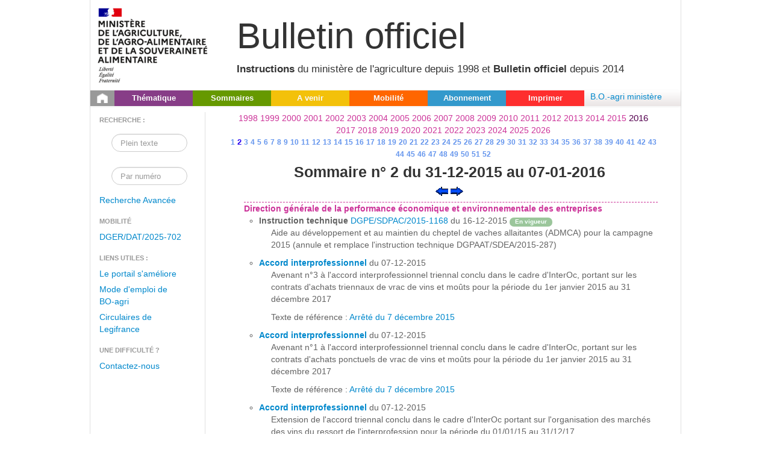

--- FILE ---
content_type: text/html;charset=UTF-8
request_url: https://info.agriculture.gouv.fr/gedei/site/bo-agri/historique/annee-2016/semaine-2
body_size: 4883
content:
<html>
<head>
    <meta http-equiv="Content-Type" content="text/html; charset=UTF-8">

    <meta charset="utf-8">
    <meta http-equiv="X-UA-Compatible" content="IE=edge,chrome=1">
    <title></title>
    <meta name="description" content="">
    <link rel="stylesheet" href="/gedei/site/skin/bodi/css/bootstrap.css" type="text/css" media="screen" charset="utf-8">
    <link rel="stylesheet" href="/gedei/site/skin/bodi/css/datepicker.css" media="screen" charset="utf-8">
    <link rel="stylesheet" href="/gedei/site/skin/bodi/css/main.css" type="text/css" media="screen" charset="utf-8">
    <link rel="stylesheet" href="/gedei/site/skin/bodi/css/print.css" type="text/css" media="print" charset="utf-8"> 

</head>
<body>
     <div class="main-content">

<div class="bandeau" title="Bulletin officiel">
	<div class="logo">
		<a target="_blank" rel="noopener noreferrer" href="https://agriculture.gouv.fr/">
		<img alt="" src="/gedei/logo/logo_ministere.png" onerror="this.src='/gedei/logo/default.png'" title="Ministère de l&#39;agriculture">
		</a>
	</div>
	<div class="titre-site">
		<div class="ss-titre1">
			Bulletin officiel
		</div>
		<br>
		<div class="ss-titre2">	
			<b>Instructions</b> du ministère de l'agriculture depuis 1998 et <b>Bulletin officiel</b> depuis 2014
		</div>
	</div>
</div>
<div class="navbar">
	<div class="navbar-inner">
		<ul class="nav">
			<li class="bg-home"><a href="https://info.agriculture.gouv.fr/boagri"><img alt="Accueil" src="/gedei/site/skin/bodi/img/accueil.png" title="Accueil"></a></li>
			<li class="bg-violet"><a href="https://info.agriculture.gouv.fr/boagri/supima">Thématique</a></li>
			<li class="bg-vert"> <a href="https://info.agriculture.gouv.fr/boagri/historique">Sommaires</a></li>
			<li class="bg-jaune"><a href="https://info.agriculture.gouv.fr/boagri/avenir">A venir</a></li>
			<li class="bg-orange"><a href="https://info.agriculture.gouv.fr/boagri/mobilite">Mobilité</a></li>
			<li class="bg-bleu"> <a href="https://info.agriculture.gouv.fr/boagri/gestion_abonnement">Abonnement</a></li>
            <li class="bg-rouge"><a href="#" onclick="imprimer_page()">Imprimer</a></li>
		</ul>
			<a href="https://info.agriculture.rie.gouv.fr/gedei/site/bo-agri">B.O.-agri ministère</a>
	</div>
</div>
   		
		   <div class="container">
        		<div class="row">
          <div class="menu-gauche">

                <ul class="nav nav-list">
                    <li class="nav-header">Recherche :</li>
                    <form class="navbar-search"
                              action="https://info.agriculture.gouv.fr/boagri/recherche/resultat_recherche_rapide">
                            <div class="rapid-search span2 pull-right">
                                <input type="text" class="search-query span2" placeholder="Plein texte" name="titre">
                                <em class="icon-search"></em>
                            </div>
                     </form>
                     <form class="navbar-search"
                              action="https://info.agriculture.gouv.fr/boagri/recherche/resultat_recherche_numero">
                            <div class="rapid-search span2 pull-right">
                                <input type="text" class="search-query span2" placeholder="Par numéro" name="numero">
                                <em class="icon-search"></em>
                            </div>
                    </form>
                  	<li class="recherche_avancee"><a href="https://info.agriculture.gouv.fr/boagri/recherche" >Recherche Avancée</a></li>
		<li class="nav-header">Mobilit&eacute;</li>
						      	<li>  <a href="https://info.agriculture.gouv.fr/boagri/instruction-2025-702">DGER/DAT/2025-702</a> </li>
                    <li class="nav-header">Liens utiles :</li>
						      	<li>  <a href="https://info.agriculture.rie.gouv.fr/gedei/nxfile/default/1ab9723a-9107-48d9-8cb1-a42e59bf1827/file:content/2024-05-21_Usagers%20BO%20AGRI%20%20Le%20portail%20s'ameliore.pdf?changeToken=2-0&clientReason=download" target= "contenu">Le portail s'améliore</a> </li>
						      	<li>  <a href="https://intranet.national.agriculture.rie.gouv.fr/IMG/pdf/Mode_d_emploi_de_BO-Agri_cle89f6af.pdf" target= "contenu">Mode d'emploi de BO-agri</a> </li>
						      	<li>  <a href="http://circulaires.legifrance.gouv.fr" target= "contenu">Circulaires de Legifrance</a> </li>
                <li class="nav-header">Une difficulté ?</li>
                <li>	
                   <a href="mailto:bo-agri-administrateur.SG@agriculture.gouv.fr">Contactez-nous</a>
                 </li>  
 </ul>
            </div>
           
   
	<div class="span10 pull-left">
<div class=annees>
		<a href="https://info.agriculture.gouv.fr/boagri/historique/annee-1998/semaine-1">1998</a>
		<a href="https://info.agriculture.gouv.fr/boagri/historique/annee-1999/semaine-1">1999</a>
		<a href="https://info.agriculture.gouv.fr/boagri/historique/annee-2000/semaine-1">2000</a>
		<a href="https://info.agriculture.gouv.fr/boagri/historique/annee-2001/semaine-1">2001</a>
		<a href="https://info.agriculture.gouv.fr/boagri/historique/annee-2002/semaine-1">2002</a>
		<a href="https://info.agriculture.gouv.fr/boagri/historique/annee-2003/semaine-1">2003</a>
		<a href="https://info.agriculture.gouv.fr/boagri/historique/annee-2004/semaine-1">2004</a>
		<a href="https://info.agriculture.gouv.fr/boagri/historique/annee-2005/semaine-1">2005</a>
		<a href="https://info.agriculture.gouv.fr/boagri/historique/annee-2006/semaine-1">2006</a>
		<a href="https://info.agriculture.gouv.fr/boagri/historique/annee-2007/semaine-1">2007</a>
		<a href="https://info.agriculture.gouv.fr/boagri/historique/annee-2008/semaine-1">2008</a>
		<a href="https://info.agriculture.gouv.fr/boagri/historique/annee-2009/semaine-1">2009</a>
		<a href="https://info.agriculture.gouv.fr/boagri/historique/annee-2010/semaine-1">2010</a>
		<a href="https://info.agriculture.gouv.fr/boagri/historique/annee-2011/semaine-1">2011</a>
		<a href="https://info.agriculture.gouv.fr/boagri/historique/annee-2012/semaine-1">2012</a>
		<a href="https://info.agriculture.gouv.fr/boagri/historique/annee-2013/semaine-1">2013</a>
		<a href="https://info.agriculture.gouv.fr/boagri/historique/annee-2014/semaine-1">2014</a>
		<a href="https://info.agriculture.gouv.fr/boagri/historique/annee-2015/semaine-1">2015</a>
		2016
		<a href="https://info.agriculture.gouv.fr/boagri/historique/annee-2017/semaine-1">2017</a>
		<a href="https://info.agriculture.gouv.fr/boagri/historique/annee-2018/semaine-1">2018</a>
		<a href="https://info.agriculture.gouv.fr/boagri/historique/annee-2019/semaine-1">2019</a>
		<a href="https://info.agriculture.gouv.fr/boagri/historique/annee-2020/semaine-1">2020</a>
		<a href="https://info.agriculture.gouv.fr/boagri/historique/annee-2021/semaine-1">2021</a>
		<a href="https://info.agriculture.gouv.fr/boagri/historique/annee-2022/semaine-1">2022</a>
		<a href="https://info.agriculture.gouv.fr/boagri/historique/annee-2023/semaine-1">2023</a>
		<a href="https://info.agriculture.gouv.fr/boagri/historique/annee-2024/semaine-1">2024</a>
		<a href="https://info.agriculture.gouv.fr/boagri/historique/annee-2025/semaine-1">2025</a>
		<a href="https://info.agriculture.gouv.fr/boagri/historique/annee-2026/semaine-1">2026</a>
</div>
<br>
<div class=semaines>
		<a href="https://info.agriculture.gouv.fr/boagri/historique/annee-2016/semaine-1">1</a>
		2
		<a href="https://info.agriculture.gouv.fr/boagri/historique/annee-2016/semaine-3">3</a>
		<a href="https://info.agriculture.gouv.fr/boagri/historique/annee-2016/semaine-4">4</a>
		<a href="https://info.agriculture.gouv.fr/boagri/historique/annee-2016/semaine-5">5</a>
		<a href="https://info.agriculture.gouv.fr/boagri/historique/annee-2016/semaine-6">6</a>
		<a href="https://info.agriculture.gouv.fr/boagri/historique/annee-2016/semaine-7">7</a>
		<a href="https://info.agriculture.gouv.fr/boagri/historique/annee-2016/semaine-8">8</a>
		<a href="https://info.agriculture.gouv.fr/boagri/historique/annee-2016/semaine-9">9</a>
		<a href="https://info.agriculture.gouv.fr/boagri/historique/annee-2016/semaine-10">10</a>
		<a href="https://info.agriculture.gouv.fr/boagri/historique/annee-2016/semaine-11">11</a>
		<a href="https://info.agriculture.gouv.fr/boagri/historique/annee-2016/semaine-12">12</a>
		<a href="https://info.agriculture.gouv.fr/boagri/historique/annee-2016/semaine-13">13</a>
		<a href="https://info.agriculture.gouv.fr/boagri/historique/annee-2016/semaine-14">14</a>
		<a href="https://info.agriculture.gouv.fr/boagri/historique/annee-2016/semaine-15">15</a>
		<a href="https://info.agriculture.gouv.fr/boagri/historique/annee-2016/semaine-16">16</a>
		<a href="https://info.agriculture.gouv.fr/boagri/historique/annee-2016/semaine-17">17</a>
		<a href="https://info.agriculture.gouv.fr/boagri/historique/annee-2016/semaine-18">18</a>
		<a href="https://info.agriculture.gouv.fr/boagri/historique/annee-2016/semaine-19">19</a>
		<a href="https://info.agriculture.gouv.fr/boagri/historique/annee-2016/semaine-20">20</a>
		<a href="https://info.agriculture.gouv.fr/boagri/historique/annee-2016/semaine-21">21</a>
		<a href="https://info.agriculture.gouv.fr/boagri/historique/annee-2016/semaine-22">22</a>
		<a href="https://info.agriculture.gouv.fr/boagri/historique/annee-2016/semaine-23">23</a>
		<a href="https://info.agriculture.gouv.fr/boagri/historique/annee-2016/semaine-24">24</a>
		<a href="https://info.agriculture.gouv.fr/boagri/historique/annee-2016/semaine-25">25</a>
		<a href="https://info.agriculture.gouv.fr/boagri/historique/annee-2016/semaine-26">26</a>
		<a href="https://info.agriculture.gouv.fr/boagri/historique/annee-2016/semaine-27">27</a>
		<a href="https://info.agriculture.gouv.fr/boagri/historique/annee-2016/semaine-28">28</a>
		<a href="https://info.agriculture.gouv.fr/boagri/historique/annee-2016/semaine-29">29</a>
		<a href="https://info.agriculture.gouv.fr/boagri/historique/annee-2016/semaine-30">30</a>
		<a href="https://info.agriculture.gouv.fr/boagri/historique/annee-2016/semaine-31">31</a>
		<a href="https://info.agriculture.gouv.fr/boagri/historique/annee-2016/semaine-32">32</a>
		<a href="https://info.agriculture.gouv.fr/boagri/historique/annee-2016/semaine-33">33</a>
		<a href="https://info.agriculture.gouv.fr/boagri/historique/annee-2016/semaine-34">34</a>
		<a href="https://info.agriculture.gouv.fr/boagri/historique/annee-2016/semaine-35">35</a>
		<a href="https://info.agriculture.gouv.fr/boagri/historique/annee-2016/semaine-36">36</a>
		<a href="https://info.agriculture.gouv.fr/boagri/historique/annee-2016/semaine-37">37</a>
		<a href="https://info.agriculture.gouv.fr/boagri/historique/annee-2016/semaine-38">38</a>
		<a href="https://info.agriculture.gouv.fr/boagri/historique/annee-2016/semaine-39">39</a>
		<a href="https://info.agriculture.gouv.fr/boagri/historique/annee-2016/semaine-40">40</a>
		<a href="https://info.agriculture.gouv.fr/boagri/historique/annee-2016/semaine-41">41</a>
		<a href="https://info.agriculture.gouv.fr/boagri/historique/annee-2016/semaine-42">42</a>
		<a href="https://info.agriculture.gouv.fr/boagri/historique/annee-2016/semaine-43">43</a>
		<a href="https://info.agriculture.gouv.fr/boagri/historique/annee-2016/semaine-44">44</a>
		<a href="https://info.agriculture.gouv.fr/boagri/historique/annee-2016/semaine-45">45</a>
		<a href="https://info.agriculture.gouv.fr/boagri/historique/annee-2016/semaine-46">46</a>
		<a href="https://info.agriculture.gouv.fr/boagri/historique/annee-2016/semaine-47">47</a>
		<a href="https://info.agriculture.gouv.fr/boagri/historique/annee-2016/semaine-48">48</a>
		<a href="https://info.agriculture.gouv.fr/boagri/historique/annee-2016/semaine-49">49</a>
		<a href="https://info.agriculture.gouv.fr/boagri/historique/annee-2016/semaine-50">50</a>
		<a href="https://info.agriculture.gouv.fr/boagri/historique/annee-2016/semaine-51">51</a>
		<a href="https://info.agriculture.gouv.fr/boagri/historique/annee-2016/semaine-52">52</a>
</div>
<br>
        <h3 align="center"> Sommaire n° 2 du 31-12-2015 au 07-01-2016</h3>
        
<p align="center">		

<a href="https://info.agriculture.gouv.fr/boagri/historique/31-12-2015"><img alt="précédent" src="/gedei/site/skin/bodi/img/precedent.png" title="précédent"></a>
 
 <a href="https://info.agriculture.gouv.fr/boagri/historique/14-01-2016"><img alt="suivant" src="/gedei/site/skin/bodi/img/suivant.png" title="suivant"></a>
</p>
<div id="instruct-display" style="clear:both;margin-right:20px;margin-left:20px">
<ul id="liste-resultat">
	<li class="resultat-item">
					<span class="title">Direction générale de la performance économique et environnementale des entreprises</span>
 		<ul class="resultat-sub-item">
			<li data-etat="EnVigueur" data-type="Instruction">
                                	<span style="font-weight:600">Instruction technique </span><a href="https://info.agriculture.gouv.fr/boagri/instruction-2015-1168">DGPE/SDPAC/2015-1168</a> 
					du 16-12-2015
                                	<span class="badge-EnVigueur"><a href="#" class="info">En vigueur<span>N'est ni abrogé ni caduc.</span></a></span>
					<p>Aide au développement et au maintien du cheptel de vaches allaitantes (ADMCA) pour la campagne 2015 (annule et remplace l'instruction technique DGPAAT/SDEA/2015-287) </p>
                        </li>	
			<li data-etat="Acte">
                                	<span style="font-weight:600"><a href="https://info.agriculture.gouv.fr/boagri/document_administratif-98957b2c-9f0b-4e0d-9c22-26a8eb8844de">Accord interprofessionnel</a></span> 
du 07-12-2015

					<p>Avenant n°3 à l'accord interprofessionnel triennal conclu dans le cadre d'InterOc,  portant sur les contrats d'achats triennaux de vrac de vins et moûts pour la période du 1er janvier 2015 au 31 décembre 2017</p>
                                	<p>Texte de référence : <a href="http://www.legifrance.gouv.fr/affichTexte.do;jsessionid=441B50412D5B8EE4F3AC101BA2B9242B.tpdila14v_2?cidTexte=JORFTEXT000031629818&dateTexte=&oldAction=rechJO&categorieLien=id&idJO=JORFCONT000031629454">Arrêté du 7 décembre 2015</a></p>
                         </li>	
			<li data-etat="Acte">
                                	<span style="font-weight:600"><a href="https://info.agriculture.gouv.fr/boagri/document_administratif-729cb43e-e7bc-470d-b5be-ac25295681b8">Accord interprofessionnel</a></span> 
du 07-12-2015

					<p>Avenant n°1 à l'accord interprofessionnel triennal conclu dans le cadre d'InterOc,  portant sur les contrats d'achats ponctuels de vrac de vins et moûts pour la période du 1er janvier 2015 au 31 décembre 2017</p>
                                	<p>Texte de référence : <a href="http://www.legifrance.gouv.fr/affichTexte.do;jsessionid=441B50412D5B8EE4F3AC101BA2B9242B.tpdila14v_2?cidTexte=JORFTEXT000031629805&dateTexte=&oldAction=rechJO&categorieLien=id&idJO=JORFCONT000031629454">Arrêté du 7 décembre 2015</a></p>
                         </li>	
			<li data-etat="Acte">
                                	<span style="font-weight:600"><a href="https://info.agriculture.gouv.fr/boagri/document_administratif-1476a631-a18f-4655-8471-cc5d3c222bf9">Accord interprofessionnel</a></span> 
du 07-12-2015

					<p>Extension de l'accord triennal conclu dans le cadre d'InterOc portant sur l'organisation des marchés des vins du ressort de l'interprofession pour la période du 01/01/15 au 31/12/17</p>
                                	<p>Texte de référence : <a href="http://www.legifrance.gouv.fr/affichTexte.do;jsessionid=441B50412D5B8EE4F3AC101BA2B9242B.tpdila14v_2?cidTexte=JORFTEXT000031629812&dateTexte=&oldAction=rechJO&categorieLien=id&idJO=JORFCONT000031629454">Arrêté du 7 décembre 2015</a></p>
                         </li>	
					</ul>
 </li>	
	<li class="resultat-item">
					<span class="title">Direction générale de l'alimentation</span>
 		<ul class="resultat-sub-item">
			<li data-etat="EnVigueur" data-type="Instruction">
                                	<span style="font-weight:600">Instruction technique </span><a href="https://info.agriculture.gouv.fr/boagri/instruction-2016-2">DGAL/SDPAL/2016-2</a> 
					du 23-12-2015
                                	<span class="badge-EnVigueur"><a href="#" class="info">En vigueur<span>N'est ni abrogé ni caduc.</span></a></span>
								    <span class="badge-ordre-service-inspection"><a href="#" class="info">OSI<span>Ordre de service d'inspection: l'instruction demande une inspection.</span></a></span>
					<p>Plan de surveillance des contaminants chimiques du milieu aquatique dans les produits de la pêche – 2016 </p>
                        </li>	
			<li data-etat="Abrogee" data-type="Instruction">
                                	<span style="font-weight:600">Instruction technique </span><a href="https://info.agriculture.gouv.fr/boagri/instruction-2016-1">DGAL/SDQPV/2016-1</a> 
					du 21-12-2015
                                	<span class="badge-Abrogee"><a href="#" class="info">Abrogée<span>L'instruction a fait l'objet d'une décision de cessation de vigueur.</span></a></span>
								    <span class="badge-ordre-service-action"><a href="#" class="info">OSA<span>Ordre de service d'action: l'instruction demande une action.</span></a></span>
					<p>Réseau de surveillance biologique du territoire dans le cadre du plan  Ecophyto II pour l'année 2016 </p>
                        </li>	
			<li data-etat="EnVigueur" data-type="Instruction">
                                	<span style="font-weight:600">Instruction technique </span><a href="https://info.agriculture.gouv.fr/boagri/instruction-2015-1169">DGAL/SDSPA/2015-1169</a> 
					du 31-12-2015
                                	<span class="badge-EnVigueur"><a href="#" class="info">En vigueur<span>N'est ni abrogé ni caduc.</span></a></span>
								    <span class="badge-ordre-methode"><a href="#" class="info">Méthode<span>Instruction donnant une façon de procéder.</span></a></span>
					<p>Transport des animaux vivants - Grille "contrôles en cours de transport par route" ; actualisation et modification d'instructions antérieures : notion de transport réalisé dans le cadre d'une activité économique </p>
                        </li>	
			<li data-etat="EnVigueur" data-type="Instruction">
                                	<span style="font-weight:600">Note de service </span><a href="https://info.agriculture.gouv.fr/boagri/instruction-2016-3">DGAL/SDSPA/2016-3</a> 
					du 29-12-2015
                                	<span class="badge-EnVigueur"><a href="#" class="info">En vigueur<span>N'est ni abrogé ni caduc.</span></a></span>
								    <span class="badge-ordre-service-action"><a href="#" class="info">OSA<span>Ordre de service d'action: l'instruction demande une action.</span></a></span>
								    <span class="badge-double"><a href="#" class="info">Double<span>Instruction élaborée par au moins deux structures</span></a></span>
					<p>Enregistrement dans SIGAL des formations continues obligatoires effectuées par les vétérinaires sanitaires. </p>
                        </li>	
			<li data-etat="Caduque" data-type="Instruction">
                                	<span style="font-weight:600">Instruction technique </span><a href="https://info.agriculture.gouv.fr/boagri/instruction-2015-1137">DGAL/SDSSA/2015-1137</a> 
					du 23-12-2015
                                	<span class="badge-Caduque"><a href="#" class="info">Caduque<span>Le délai de vigueur de l'instruction est dépassée.</span></a></span>
								    <span class="badge-ordre-service-inspection"><a href="#" class="info">OSI<span>Ordre de service d'inspection: l'instruction demande une inspection.</span></a></span>
					<p>Plan de surveillance de la contamination des saucissons secs et chorizos de porc par Salmonella spp. au stade de la production - 2016 </p>
                        </li>	
			<li data-etat="Caduque" data-type="Instruction">
                                	<span style="font-weight:600">Instruction technique </span><a href="https://info.agriculture.gouv.fr/boagri/instruction-2015-1138">DGAL/SDSSA/2015-1138</a> 
					du 23-12-2015
                                	<span class="badge-Caduque"><a href="#" class="info">Caduque<span>Le délai de vigueur de l'instruction est dépassée.</span></a></span>
								    <span class="badge-ordre-service-inspection"><a href="#" class="info">OSI<span>Ordre de service d'inspection: l'instruction demande une inspection.</span></a></span>
					<p>Plan de surveillance de la contamination des moules par les phycotoxines lipophiles au stade de la distribution - 2016 </p>
                        </li>	
			<li data-etat="Caduque" data-type="Instruction">
                                	<span style="font-weight:600">Instruction technique </span><a href="https://info.agriculture.gouv.fr/boagri/instruction-2015-1140">DGAL/SDSSA/2015-1140</a> 
					du 23-12-2015
                                	<span class="badge-Caduque"><a href="#" class="info">Caduque<span>Le délai de vigueur de l'instruction est dépassée.</span></a></span>
								    <span class="badge-ordre-service-inspection"><a href="#" class="info">OSI<span>Ordre de service d'inspection: l'instruction demande une inspection.</span></a></span>
					<p>Plan de surveillance de la contamination des coquillages par Escherichia coli au stade de l'expédition - 2016 </p>
                        </li>	
			<li data-etat="Caduque" data-type="Instruction">
                                	<span style="font-weight:600">Instruction technique </span><a href="https://info.agriculture.gouv.fr/boagri/instruction-2016-5">DGAL/SDSSA/2016-5</a> 
					du 06-01-2016
                                	<span class="badge-Caduque"><a href="#" class="info">Caduque<span>Le délai de vigueur de l'instruction est dépassée.</span></a></span>
								    <span class="badge-information"><a href="#" class="info">Information<span>Instruction ne faisant que donner des informations.</span></a></span>
					<p>Organisation d'un séminaire dédié à l'inspection en abattoir en juin 2016. </p>
                        </li>	
			<li data-etat="Acte">
                                	<span style="font-weight:600"><a href="https://info.agriculture.gouv.fr/boagri/document_administratif-75312dd2-94c8-4b23-ba70-b01528453b47">Avis</a></span> 
du 29-12-2015

					<p>Avis aux professionnels et aux exportateurs de la filière bois relatif à la réglementation des matériaux d'emballages à base de bois</p>
                                	<a href=""></a></p>
                         </li>	
			<li data-etat="Rectificatif">
                                	<span style="font-weight:600"><a href="https://info.agriculture.gouv.fr/boagri/rectificatif-410ded07-37bf-45f2-b2a4-727651eafcc5">Rectificatif</a></span> 
du 06-01-2016
					<p>Rectification de l'instruction technique DGAL/SDSSA/2015-1137 du 23/12/2015 relative au plan de surveillance de la contamination des saucissons secs et chorizos de porc par Salmonella spp. au stade de la production - 2016 </p>
                         </li>	
					</ul>
 </li>	
	<li class="resultat-item">
					<span class="title">Service des ressources humaines</span>
 		<ul class="resultat-sub-item">
			<li data-etat="Caduque" data-type="Instruction">
                                	<span style="font-weight:600">Note de mobilité </span><a href="https://info.agriculture.gouv.fr/boagri/instruction-2016-6">SG/SRH/SDMEC/2016-6</a> 
					du 07-01-2016
                                	<span class="badge-Caduque"><a href="#" class="info">Caduque<span>Le délai de vigueur de l'instruction est dépassée.</span></a></span>
					<p>Appel à candidatures en administration centrale : 1 poste à la DGAL/SA/Sous-Direction de la Politique de l'Alimentation et 1 poste au SG/SSP/Centre d'Etudes et de Prospective. </p>
                        </li>	
			<li data-etat="Caduque" data-type="Instruction">
                                	<span style="font-weight:600">Note de mobilité </span><a href="https://info.agriculture.gouv.fr/boagri/instruction-2016-7">SG/SRH/SDMEC/2016-7</a> 
					du 07-01-2016
                                	<span class="badge-Caduque"><a href="#" class="info">Caduque<span>Le délai de vigueur de l'instruction est dépassée.</span></a></span>
					<p>Appel à candidatures : 8 postes dans le 2ème cercle. </p>
                        </li>	
					</ul>
 </li>	
</ul>
</div>
   	</div>
</div>	     	 

        <div class="pied">
        <ul>
        
                    <li>
                <a href="http://agriculture.gouv.fr/" title="L&#39;internet du Ministère">Agriculture.gouv.fr</a>
            </li>
            <li>
                <a href="https://info.agriculture.rie.gouv.fr/gedei/nxfile/default/5f5d4370-29c5-4d6d-99aa-0b63f8a679fc/file:content/BOAgri-DeclarationAccessibilite.pdf?changeToken=2-0&clientReason=download&inline=true" target="_blank" rel="noopener noreferrer" title="Document d'accessibilité non conforme">Accessibilité non conforme : CGU</a>
            </li>
        </ul>

		<!-- version du site 2.0.27 - 08/07/2025 -->
    </div>
           
</div>
<script src="http://code.jquery.com/jquery.js"></script>
<script>window.jQuery || document.write('<script src="/gedei/site/skin/bodi/js/jquery-1.12.4.js"><\/script>')</script>
<script src="/gedei/site/skin/bodi/js/vendor/bootstrap-datepicker-fr.js"></script>
<script src="/gedei/site/skin/bodi/js/bodi.js"></script> 
<script src="/gedei/site/skin/bodi/js/show-hide-div.js"></script> 
<script src="/gedei/site/skin/bodi/js/filtre-resultats.js"></script>
<script type="text/javascript"> 
function imprimer_page(){
	window.print();
}
</script>
    </div>
</body>
    
</html>